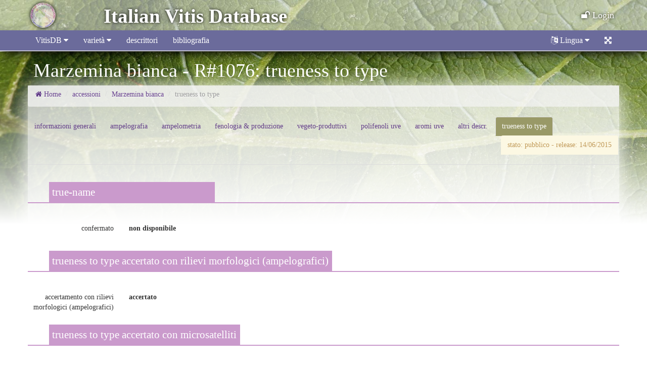

--- FILE ---
content_type: text/html; charset=utf-8
request_url: https://vitisdb.it/accessions/truenesstotype/16378
body_size: 2515
content:
<!DOCTYPE html>
<html lang="en">
    <head>
        <title>Italian Vitis Database: Marzemina bianca - R#1076: trueness to type</title>
        <link href="//netdna.bootstrapcdn.com/twitter-bootstrap/2.3.2/css/bootstrap-combined.no-icons.min.css" rel="stylesheet">
        <link rel="stylesheet" href="//netdna.bootstrapcdn.com/font-awesome/4.2.0/css/font-awesome.css"/>
        <link href="http://fonts.googleapis.com/css?family=Source+Sans+Pro|Oswald" rel="stylesheet" type="text/css">
        

<link rel="stylesheet" type="text/css" href="/public/stylesheets/select2.css" charset="utf-8" ></link>
        
        

<link rel="stylesheet" type="text/css" href="/public/stylesheets/layout.css" charset="utf-8" ></link>
        

<link rel="stylesheet" type="text/css" href="/public/stylesheets/datepicker.css" charset="utf-8" ></link>
		 

<link rel="stylesheet" type="text/css" href="/public/stylesheets/2ndlv.css" charset="utf-8" ></link> 
		

<link rel="stylesheet" type="text/css" href="/public/stylesheets/main.less" charset="utf-8" ></link>
        

		

<link rel="stylesheet" type="text/css" href="/public/stylesheets/custom.css" charset="utf-8" ></link>

        <!-- HTML5 shim, for IE6-8 support of HTML5 elements -->
        <!--[if lt IE 9]>
        <script src="http://html5shim.googlecode.com/svn/trunk/html5.js"></script>
        <![endif]-->
    </head>
    <body >
    <div id="wrap">
		<nav class="navbar navbar-fixed-top">
			<div id="page_title">
				<div class="container">
					<div class="logo">
						<a href="/">
						
							<img src="/public/img/logo_vitis_new.png" alt="Logo Vitis" />
						 
						</a>
					</div>
					<h1>Italian Vitis Database</h1>
					<div class="login">
						  <a
							href="/secure/login"><i class="fa fa-unlock"></i>
							<span>Login</span></a> 
					</div>
				</div>
			</div>
			<div class="navbar-inner">
				<div class="container">
					<a class="btn btn-navbar" data-toggle="collapse"
						data-target=".nav-collapse"> <span class="icon-bar"></span> <span
						class="icon-bar"></span> <span class="icon-bar"></span>
					</a>
					<div class="nav-collapse collapse">            <ul class="nav">
                <li class="dropdown">
                    <a class="dropdown-toggle" data-toggle="dropdown" href="#">VitisDB <i class="fa fa-caret-down"></i></a>
                    <ul class="dropdown-menu">
                        

<li ><a href="/application/aboutpage/3">cos'è <em>VitisDB</em></a></li>
                        

<li ><a href="/application/participants">partecipanti</a></li>
                        

<li ><a href="/pages/1">Contatti</a></li>
                        

<li ><a href="/pages/9">Finanziamenti</a></li>
                        

<li ><a href="/pages/8">Links</a></li>
                    </ul>
                </li>
                <li class="dropdown">
                    <a class="dropdown-toggle" data-toggle="dropdown" href="#">varietà <i class="fa fa-caret-down"></i></a>
                    <ul class="dropdown-menu">
                        

<li ><a href="/varieties/list">elenco delle varietà</a></li>
                        

<li ><a href="/varietysearch/index">cerca</a></li>
                        

<li ><a href="/varietysearchbymp/searchmicroselectloci">cerca per profilo microsatellite</a></li>
                        

<li ><a href="/varietysearchbymp/searchbystandardizedmicroselectvariety">carca per profilo microsatellite standardizzato</a></li>
                        

<li ><a href="/varietysearch/byampelographicdescriptors">cerca per descrittori ampelografici</a></li>                        
                        

<li ><a href="/varietysearch/byampelometricdescriptors">cerca per descrittori ampelometrici</a></li>
                    </ul>
                </li>
               

<li ><a href="/descriptors/index">descrittori</a></li>
               

<li ><a href="/literatures/list">bibliografia</a></li>

                           
              </ul>
              <ul class="nav pull-right">
                <li class="dropdown">
                    <a class="dropdown-toggle" data-toggle="dropdown" href="#"><i class="fa fa-language"></i> Lingua <i class="fa fa-caret-down"></i></a>
                    <ul class="dropdown-menu">
                    	
                    		<li>
                    			<a href="/application/changelanguage?locale=en">
                    				

	<i class="fa fa-square-o muted">
	no</i>


 Inglese
                    			</a>
                    		</li>
                    	
                    		<li>
                    			<a href="/application/changelanguage?locale=it">
                    				

	<i class="fa fa-check-square-o">
	si</i>


 Italiano
                    			</a>
                    		</li>
                    	
                   </ul>
               </li>
               
               <li>
                	<a href="#" id="toggleContainer" title="Fullscreen"><i class="fa fa-arrows-alt"></i></a>
               </li>
            </ul></div>
				</div>
			</div>
		</nav>
		<!-- navbar -->

	  <div class="container">
      <h2>Marzemina bianca - R#1076: trueness to type</h2>

      <div id="mainbody">
      
<ul class="breadcrumb">
    <li><a href="/"><i class="fa fa-home"></i> Home</a> <span class="divider">/</span></li>

    
    
    <li><a href="/accessions/list">accessioni</a> <span class="divider">/</span></li>
    

    
    
    <li><a href="/accessions/show/16378">Marzemina bianca</a> <span class="divider">/</span></li>
    

    
    <li class="active">trueness to type</li>
    
    

</ul>
      

       

      





	
<ul class="nav nav-tabs">
  
  <li >
    <a href="/accessions/show/16378">informazioni generali</a>
  </li>
  
  <li >
    <a href="/accessions/ampelography/16378">ampelografia</a>
  </li>
  
  <li >
    <a href="/accessions/ampelometry/16378">ampelometria</a>
  </li>
  
  <li >
    <a href="/accessions/vegetativeproductive/16378">fenologia &amp; produzione</a>
  </li>
  
  <li >
    <a href="/accessions/agronomic/16378">vegeto-produttivi</a>
  </li>
  
  <li >
    <a href="/accessions/polyphenolic/16378">polifenoli uve</a>
  </li>
  
  <li >
    <a href="/accessions/aroma/16378">aromi uve</a>
  </li>
  
  <li >
    <a href="/accessions/other/16378">altri descr.</a>
  </li>
  
  <li class="active">
    <a href="/accessions/truenesstotype/16378">trueness to type</a>
  </li>
  
  
	
	 <li class="pull-right">
        <a class="alert alert-infosuccesserror">
            stato: pubblico
        	
				- release: 14/06/2015
			
        </a>
	 </li>
	
</ul>


<div class="clearfix">
</div>

<fieldset class="section" id="trueName">
    <legend><span>true-name</span></legend>
       
  
    
<div class="row-fluid control-group">
	<span class="span2 right">confermato</span>
    <span class="span7">
    
        <strong>non disponibile</strong>
    
    
    </span>
</div>
   

</fieldset>

<fieldset class="section" id="truenessToTypeConfirmedByAmpelography">
    <legend><span>trueness to type accertato con rilievi morfologici (ampelografici)</span></legend>
    
        
   
    
      
<div class="row-fluid control-group">
	<span class="span2 right">accertamento con rilievi morfologici (ampelografici)</span>
    <span class="span7">
    
        <strong>accertato</strong>
    
    
    </span>
</div>
    
    
  
    
  

</fieldset>

<fieldset class="section" id="truenessToTypeConfirmedBySSR">
    <legend><span>trueness to type accertato con microsatelliti</span></legend>
    
    
   
    
      
<div class="row-fluid control-group">
	<span class="span2 right">accertamento con microsatelliti</span>
    <span class="span7">
    
        <strong>accertato</strong>
    
    
    </span>
</div>
    
    
        
    
      
      
<div class="row-fluid control-group">
	<span class="span2 right muted">loci confrontati</span>
    <span class="span7">
    
    
        
        
        
            
              <span class="muted">n.d.</span>
            
            
        
        
    
    </span>
</div>
      
<div class="row-fluid control-group">
	<span class="span2 right muted">loci identici</span>
    <span class="span7">
    
    
        
        
        
            
              <span class="muted">n.d.</span>
            
            
        
        
    
    </span>
</div>
      
<div class="row-fluid control-group">
	<span class="span2 right muted">discrepanze</span>
    <span class="span7">
    
    
        
        
        
            
              <span class="muted">n.d.</span>
            
            
        
        
    
    </span>
</div>
  
    
                  

</fieldset>
      </div>
    </div>
    </div>
		<footer>
	 		<div class="container"></div>
	 	</footer>

    <script src="//ajax.googleapis.com/ajax/libs/jquery/1.9.1/jquery.min.js"></script>
    <script src="//netdna.bootstrapcdn.com/twitter-bootstrap/2.3.2/js/bootstrap.min.js"></script>
<script type="text/javascript">
var routes = { javascripts:"/public/javascripts" };
var messages = { no_results_text:"Nessuna corrispondenza",
		empty: "Vuoto"};
</script>
    <script src="/public/javascripts/select2.min.js"></script>

    <script src="/public/javascripts/select2_locale_it.js"></script>

    <script src="/public/javascripts/public.js"></script>

    
</body>
</html>

--- FILE ---
content_type: text/css; charset=utf-8
request_url: https://vitisdb.it/public/stylesheets/layout.css
body_size: 3325
content:
html, body {
    height: 100%;
    font-family: 'Source Sans Pro', 'sans-serif';
}

#wrap > .container, #wrap > .container-fluid  {
    padding: 110px 0px 80px 0px;
}

/*PAGE HEADER*/
#page_title {
	background-image: url('../img/homepage_head.jpg');
	background-repeat: no-repeat;
	background-position: 0 0;
	background-size: cover;

	font-family: 'Oswald', 'sans-serif';
    height: 60px;
    overflow: hidden;
}
#wrap #page_title {
	background-color: transparent;
	padding: 0;
	box-shadow: none;
}
#page_title .logo {
    float: left;
    position: relative;
    padding: 5px;
}    

#page_title .logo img {
    height: 50px;
    width: 50px;
	box-shadow: 0 0 6px #000;
    border-radius: 100%;
}
#page_title h1 {
	float: left;
    padding: 2px 0 0 90px;
    color: #ffffff;
    text-shadow: 0 0 6px #000;
}
#page_title .login {
	float: right;
	position: relative;
    padding: 20px 10px 0 0;
    font-size: 1.3em;
}
#page_title a, #page_title a *{
    color: #fff;
    text-shadow: 0 0 6px #000;
}
#page_title a:hover{
	text-decoration: none;
    text-shadow: 0 0 6px #fff;
}
/*END PAGE HEADER*/

/*NAVBAR*/
.navbar .nav > li.menu-right {
  float: right;
}
.navbar {
	box-shadow: 0px 7px 19px -3px #000;
	-moz-box-shadow: 0px 7px 19px -3px #000;
	-webkit-box-shadow: 0px 7px 19px -3px #000;
}
.navbar-inner{
	background: #6b6b9b; 
	border: none;
    -webkit-border-radius: 0; 
    -moz-border-radius: 0;
    border-radius: 0;
    border-bottom: 1px solid #fff;
    border-top: 1px solid #fff;
}
.navbar li{
    line-height: 20px;
}
.navbar .nav>li>a,
.navbar .nav>li>a * {
    color: #ffffff;
    text-decoration: none;
    text-shadow: none;  
    font-size: 16px;
}
.navbar .nav li.dropdown.open>.dropdown-toggle, 
.navbar .nav li.dropdown.active>.dropdown-toggle, 
.navbar .nav li.dropdown.open.active>.dropdown-toggle {
    background: #9494f4; 
    color: #ffffff;
    text-shadow: 0 0 2px #000;
}
.navbar .nav>li>a:hover,
.navbar .nav>li>a:focus,
.navbar .nav>li>a:hover *,
.navbar .nav>li>a:focus * {
    background: #9494f4; 
    color: #ffffff;
    text-shadow: 0 0 2px #000; 
}

.navbar ul.nav{
    /*padding-left: 25%;*/
}

.dropdown-menu>li>a:hover,
.dropdown-menu>li>a:focus {
    background: #9494f4; 
    color: #ffffff;
    text-shadow: 0 0 2px #000; 
}

@media (max-width: 979px){
.nav-collapse .nav>li>a, 
.nav-collapse .dropdown-menu a {
    color: #fff;
}
    
.nav-collapse .nav>li>a:hover, 
.nav-collapse .dropdown-menu a:hover {
    background: #9494f4; 
    color: #fff;
    text-shadow: 0 0 2px #000; 
}
}
/*END NAVBAR*/


.nav-tabs > .active > a, .nav-tabs > .active > a:hover, .nav-tabs > .active > a:focus {
	background-color: #999967;
	color: #ffffff;
}

fieldset.section { 
	margin-top:1em;
	min-width: 100%;
	overflow: auto;
}

fieldset.section > legend {
	border-bottom: 2px solid #ca9acc;
	display: block;
}

fieldset.section > legend > span, fieldset.section > legend > a {
    background-color: #ca9acc;
    display: inline-block;
    margin-left: 2em;
    padding: 0 0.3em;  
    min-width: 15em;
}

fieldset.section legend, fieldset.section legend * {
   color: #ffffff;
}

@media only screen and (max-width : 979px) {
    .homepage #wrap > .container, #wrap > .container {
        padding-top: 0;
    }
}

@media only screen and (max-width : 767px) {
	.breadcrumb { display:none; }
}


--- FILE ---
content_type: text/css; charset=utf-8
request_url: https://vitisdb.it/public/stylesheets/2ndlv.css
body_size: 3694
content:
#wrap {
    min-height: 100%;
    height: auto !important;
    height: 100%;
    margin: 0px 0px -80px 0px;
    
    background-image: -o-linear-gradient(to bottom, transparent 7%, #FFFFFF 35%),url('../img/homepage_background.jpg');
    background-image: -moz-linear-gradient(to bottom, transparent 7%, #FFFFFF 35%),url('../img/homepage_background.jpg');
    background-image: -webkit-linear-gradient(to bottom, transparent 7%, #FFFFFF 35%),url('../img/homepage_background.jpg');
    background-image: -ms-linear-gradient(to bottom, transparent 7%, #FFFFFF 35%),url('../img/homepage_background.jpg');
    background-image: linear-gradient(to bottom, transparent 7%, #FFFFFF 35%),url('../img/homepage_background.jpg');
    background-repeat: no-repeat;
    background-position: 0 102px;
    background-size: 100%;
}
footer {
    height: 80px;
}
footer {
    background-color: #f5f5f5;
}
div.vlabel {
  float: left;
  width: 12em;
  text-align: right;
  padding-right: 1em;
  overflow-x: hidden;
}
div.field {
  clear: left;
}

.right, table.table th.right, table.table td.right {
  text-align: right;
}

.center, table.table th.center, table.table td.center {
  text-align: center;
}
#funding {
  position: absolute;
  left: 10px;
  bottom: 30px;
  width: 120px;
  background-color: #595893;
}

#funding img {
  display: block;
  margin-top: 15px;
}

tr[data-href] * {
    cursor: pointer;
    color: darken(#749D39, 10%);
}

tr[data-href]:hover * {
  color: darken(darken(#749D39, 10%), 15%);
}

a.pdf {
  background: url('../img/pdf.png') no-repeat 0 0 transparent;
  width: 16px;
  height: 16px;
  display: inline-block;
  color: transparent;
}

/*
 * limita la lunghezza dei singoli elementi. 
 */
.breadcrumb > li {
  max-width: 25em;
  overflow: hidden;
  white-space: nowrap;
  text-overflow: ellipsis;
}

span.i18n {
  cursor: help;
  border: 1px solid red;
  margin-left: -2px;
}

.input-mini-mini {
  width: 2em;
}

th.ssr-label {
  white-space: nowrap;
}

td.ssr-value {
  vertical-align: middle;
}

.error .select2-choice {
  border-color: #b94a48;
}

form.form-microsat .control-group, table.table-microsat .control-group {
  margin-bottom: 0;
}

/* Similarity Graph properties */

table#similarity_graph {
  text-align: center;
  margin: 0.5em auto;
  clear: both;
/*  border: 1px solid #a3659e;
  border-collapse: collapse; */
}

table#similarity_graph th {
  /* border: none; */
  /* background-color: #e7c2e4; */
  /* border: 1px solid black; */
}

table#similarity_graph tr td {
  /* border: 1px solid #a3659e; */
  width: 6%;
}

table#similarity_graph th.empty, table#similarity_graph td.empty {
  background-color: white !important;
  width: 3%;
}

table#similarity_graph td.empty {
  border: none;
}

table#similarity_graph td.variety_name a {
  white-space: nowrap;
  margin-right: 0.3em;
  display:block;
  text-align:right;
}

fieldset#similarity_legend {
  float: right;
  clear: both;
}

fieldset#similarity_legend table td {
  padding: 0.4em;
  font-weight: bold;
}

fieldset#similarity_legend {
  float: right;
  clear: both;
  border: 1pt solid black;
  padding: 1em;
  margin: 0 1em 1em;
}

fieldset#similarity_legend table td {
  padding: 0.4em;
  font-weight: bold;
}

td.both_alleles {
  background-color: #FF8080 !important;
}

td.one_allele {
  background-color: yellow !important;
}

td.different_alleles {
  background-color: lightblue !important;
}

td.non_compared_locus_profile {
  background-color: gray !important;
}

table#locusComparision td.ssrValue {
  width: 3em;
}

table#locusComparision {
  float: right;
  width: auto;
}

th.mpSearchHeaderColumn {
  min-width: 10em;
}

td.middle {
  vertical-align: middle;
}

div.wrapped {
	padding: 0 1em;
}


--- FILE ---
content_type: text/css; charset=utf-8
request_url: https://vitisdb.it/public/stylesheets/main.less
body_size: 1505
content:
.container > h2:first-letter,
.container-fluid > h2:first-letter {
  text-transform: uppercase;
}
.container > h2,
.container-fluid > h2 {
  color: #ffffff;
  padding-left: 0.3em;
  font-family: 'Oswald', 'sans-serif';
  font-size: 38px;
  line-height: 39px;
  font-weight: normal;
}
.container #mainbody,
.container-fluid #mainbody {
  background-color: rgba(255, 255, 255, 0.7);
  box-shadow: 0 0 40px #ffffff;
}
th span[rel=tooltip] {
  white-space: nowrap;
  position: relative;
}
th span[rel=tooltip] i.fa {
  font-size: 10px;
  color: #946bbe;
  vertical-align: super;
}
a:hover,
a:focus {
  color: #553476;
}
a,
a * {
  color: #613b88;
}
.reloading,
.reloading * {
  background-color: #e0e0e0 !important;
  cursor: wait;
}
.breadcrumb {
  background-color: rgba(245, 245, 245, 0.7);
}
ul.inline li {
  background-color: #f5e5f5;
}
.small-align {
  padding-left: 5px;
}
i.icon-ok:before {
  font-family: FontAwesome;
  content: "\f00c";
}
i.icon-remove:before {
  font-family: FontAwesome;
  content: "\f00d";
}
tr.linked a {
  display: block;
}
th.ssr,
th.odd,
td.odd {
  border-right: 1px solid #808080;
}
/*
Mimic cursor style from native .dropdown-menu > .disabled > a{} styles,
since `pointer-events: none` kills the cursor state, too. 
*/
.dropdown-menu > .disabled {
  cursor: not-allowed;
}
/* The real magic ;) */
.dropdown-menu > .disabled > a {
  pointer-events: none;
}
a.image-accession-name {
  display: block;
  height: 3em;
}
.thumbnails li {
  width: 200px;
  text-align: center;
}


--- FILE ---
content_type: text/css; charset=utf-8
request_url: https://vitisdb.it/public/stylesheets/custom.css
body_size: 188
content:
/* custom stylesheet rules */

body.pdf {
  font-size: 0.4em;
}

body.pdf .thumbnails li {
  width: 16em;
  margin-left: 1.2em;
}


body.pdf div#howToCiteThisSource {
  font-size: 1.1em;
}

--- FILE ---
content_type: application/javascript
request_url: https://vitisdb.it/public/javascripts/public.js
body_size: 5300
content:
$(function($) {
    $(".select2").select2({width:'resolve', allowClear: true});

    $(".form-inline .error input").tooltip({placement:'bottom', trigger:'focus',
    	title: function(i) {
    		return $(i).parent().find(".help-inline").text();
    	}
    });

    $("[rel=tooltip]").tooltip();

    $("tr[data-href]").click(function(e) {
    	window.location.href = $(this).data('href');
    });

	$('.typeahead').typeahead({
	    source: function (query, process) {
	        return $.getJSON($(this.$element).data('url'), { query: query }, function (data) {
	            return process(data);
	        });
	    }
	});

	// Da chiamare subito e dopo gli inserimenti nel DOM, visto che i listener
	// sulle modifiche DOM non sono ancora stabili/supportati.
	// Qui dentro occorre usare la this.find al posto del selettore standard $.
	$.fn.improve = function() {
		
		// caricamento asincrono di segmenti html
		// WARNING: non utilizzare in cascata... può essere ricorsivo.
	    this.find('[data-load-async]').each(function() {
	    	var $this = $(this);
	    	$this.load($this.data('loadAsync'), function() {
	    		$this.improve();
	    	});
	    });
	    
	    // le <form data-reload="#results" ...> sono utilizate per caricare
	    // i risultati, con cambiamenti automatici su filtri o ordinamenti.
	    this.find('form[data-reload] :input').on('change', function(e) {
	    	var $form = $(this).closest("form");
	    	var selector = $form.data('reload');
	    	var $target = $(selector);
	    	$target.addClass('reloading');
	    	var $spinner = $('<span class="text-primary" style="position:absolute; z-index: 10"><i class="fa fa-spin fa-spinner fa-2x"></i</span>').prependTo($target);
	    	var offset = $spinner.offset();
	    	$spinner.offset({top:offset.top + 10, left:offset.left + 10});
	    	var url = $form.prop('action') + '?'+ $form.find(":input").serialize();
	    	$target.load(url + ' '+ selector, function(response, status, request) {
	    		//History.replaceState(null, $('title').text, url);
	    		$target.removeClass('reloading');
	    		$target.improve();
	    	});
	    });
	    
	    this.find('form[data-reload] input[data-autochange]').on('input', function(e) {
	    	var $this = $(this);
	    	var autochange_timeout = $this.data('autochange_timeout')
	    	if (autochange_timeout) {
	    		clearTimeout(autochange_timeout);
	    		$this.removeData('autochange_timeout', autochange_timeout);
	    	}
	    	$this.data('autochange_timeout', setTimeout(function() {
	    		$this.trigger('change');
	    	}, 500));
	    });
	    
	    this.find('button#unrollCollapsible').click(function(e) {
			$('.collapse').collapse({show:true});
			e.preventDefault();
		});
	}; // end .improve
	
	// Attiva prima possibile le personalizzazioni.
	$(document.body).improve();
	
    /*
	 * Esempio di uso:
     *  <select ... id="mainField">...</select>
     *  <select ... id="relatedField" data-depends="#mainField"
     *       data-url="/relatedfield/search"></select>
     *
     * Il formato JSON del data-url deve essere un elenco di (id, name).
	 */
	var compute_depends = function(depends, value) {
		depends.find("option").remove();
		depends.append($("<option />"));
		if (value) {
			$.getJSON(depends.data("url"), {id: value}, function(result) {
				$.each(result, function() {
					depends.append($("<option />").val(this.id).text(this.name));
				});
				if (result.length > 0 && depends.data('avoid-re-enabling') != true) {
					depends.removeAttr("disabled");
				} else {
					depends.attr("disabled", true);
				}
				depends.val("").trigger("change");
			});
		} else {
			depends.attr("disabled", true).val("").trigger("change");
		}
	}
    $("[data-depends]").each(function() {
    	var depends = $(this);
    	var main = $(depends.data("depends"));
    	main.change(function() {
    		compute_depends(depends, main.val());
    	});
    	// compute_depends(depends, main.val());
    });

    $("#toggleContainer").click(function (e) {
    	var containers = $(".container");
    	if (containers.length == 0) {
    		containers = $(".container-fluid");
    	}
    	containers.toggleClass('container-fluid').toggleClass("container");
    	e.preventDefault();
    });
    var toggleAccordionIcon = function () {
    	var e = $(this);
    	e.parents('.accordion').first().find('.accordion-heading a[href="#' + e.attr('id') + '"] i').toggleClass('fa-caret-right').toggleClass('fa-caret-down');
    };
    $('.accordion-body').on('hidden', toggleAccordionIcon).on('show', toggleAccordionIcon);

    // reset pagetitle padding
    $("#wrap > .contained").css({"padding-top": $("#wrap > .navbar .nav").height() + "px"});
    // highlight menu with active sub-menu
    $("li.dropdown:has(li.active)").addClass("active");

    // for big data pagination:
	$('a[data-post]').click(function(e) {
		var $this = $(this);
		var form = $('<form />', {action: $this.attr('href'), method:'POST',
			style:'display:none'});
		var input = $this.data('post'); 
		if (typeof input !== 'undefined') {
	        $.each(input, function (name, value) {
	            $('<input />', {
	                type: 'hidden',
	                name: name,
	                value: value
	            }).appendTo(form);
	        });
	    }
		form.appendTo('body').submit();
		e.preventDefault();
	});
});
